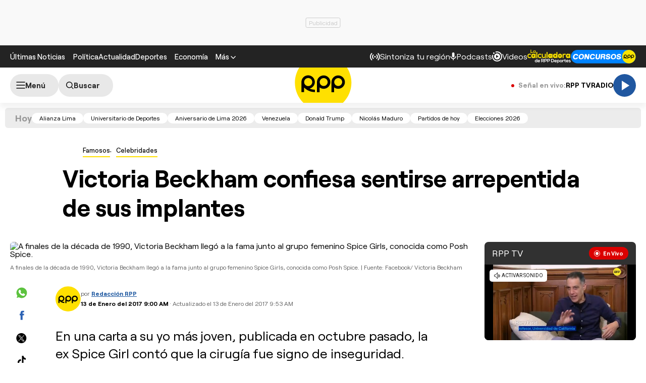

--- FILE ---
content_type: text/html; charset=UTF-8
request_url: https://redirector.rudo.video/mix/register/567ffde3fa319fadf3419efda25619456231dfea/rpptv/stream.js
body_size: 179
content:
var _sh = "567ffde3fa319fadf3419efda25619456231dfea"
var _dpssid = "b2476664184696bce26d41f2"
var _channel = "rpptv"
var _ref = "rudo.video/live/rpptv"
var _sid = "ba5t1l1xb287456779696bce26d4200" 

--- FILE ---
content_type: text/html; charset=utf-8
request_url: https://www.google.com/recaptcha/api2/aframe
body_size: 268
content:
<!DOCTYPE HTML><html><head><meta http-equiv="content-type" content="text/html; charset=UTF-8"></head><body><script nonce="iXj1koGKH78D6zo7cj2SqQ">/** Anti-fraud and anti-abuse applications only. See google.com/recaptcha */ try{var clients={'sodar':'https://pagead2.googlesyndication.com/pagead/sodar?'};window.addEventListener("message",function(a){try{if(a.source===window.parent){var b=JSON.parse(a.data);var c=clients[b['id']];if(c){var d=document.createElement('img');d.src=c+b['params']+'&rc='+(localStorage.getItem("rc::a")?sessionStorage.getItem("rc::b"):"");window.document.body.appendChild(d);sessionStorage.setItem("rc::e",parseInt(sessionStorage.getItem("rc::e")||0)+1);localStorage.setItem("rc::h",'1768672812507');}}}catch(b){}});window.parent.postMessage("_grecaptcha_ready", "*");}catch(b){}</script></body></html>

--- FILE ---
content_type: text/plain; charset=UTF-8
request_url: https://at.teads.tv/fpc?analytics_tag_id=PUB_24690&tfpvi=&gdpr_status=22&gdpr_reason=220&gdpr_consent=&ccpa_consent=&shared_ids=&sv=d656f4a&
body_size: 56
content:
ODU4NTJkYzYtZWZkYi00NmE3LWI0ODgtYTdiYWIzNzljMTdiIy03LTE=

--- FILE ---
content_type: text/javascript
request_url: https://s2.rpp-noticias.io/static/dist/js/ca-audio2.js?v=2091217461133330
body_size: 17605
content:
"use strict";function _defineProperty(t,i,e){return i in t?Object.defineProperty(t,i,{value:e,enumerable:!0,configurable:!0,writable:!0}):t[i]=e,t}function _typeof(t){return _typeof="function"==typeof Symbol&&"symbol"==typeof Symbol.iterator?function(t){return typeof t}:function(t){return t&&"function"==typeof Symbol&&t.constructor===Symbol&&t!==Symbol.prototype?"symbol":typeof t},_typeof(t)}!function(t,i,e){"undefined"!=typeof module&&module.exports?module.exports=e(i,t):"function"==typeof define&&define.amd?define((function(){return e(i,t)})):window.RadioPlayer||(t[i]=e(i,t))}(window,"RadioPlayer",(function(t,i){function e(){}e.prototype={constructor:e,on:function(t,i,e){this.subscribe(t,i,e,!1)},one:function(t,i,e){this.subscribe(t,i,e,!0)},off:function(t,i){if(void 0!==this._listeners)for(var e=this._listeners,a=0,n=e[t].length;a<n;a++)if(e[t][a].fn===i){e[t].splice(a,1);break}},subscribe:function(t,i,e,a){void 0===this._listeners&&(this._listeners={}),this._listeners[t]=this._listeners[t]||[],this._listeners[t].push({fn:i,ctx:e,once:a||!1})},trigger:function(t){if(this._listeners&&this._listeners.hasOwnProperty(t)){for(var i,e=Array.prototype.slice.call(arguments,1),a=this._listeners,n=[];a[t].length>0;)"function"==typeof(i=a[t].shift()).fn&&i.fn.apply(i.ctx,e),i.once||n.push(i);a[t]=n}}};var a=function(){this.version="1.17052018",this.audio=null,this.playing=!1,this.started=!1,this.cast=!1,this.vol=1,this.ready=0,this.duration=0,this.position=0,this.infoLive={},this.load_percent=0,this.seekable=!1,this.lastStatusRadio=null,this.ads={adUnit:"",slot:null},this.intervalUpdate=null,this.stage=/devp|localhost/.test(i.location.host.split(".")[0])?"dev":"",this.track={play:!1,do25:!1,do50:!1,do75:!1},this.config={},this.liveConfig=r(),this.html=document.getElementsByTagName("html")[0],this.init(this.liveConfig)};function n(t,i){return(i||document).querySelector(t,i)}function o(t){var i,e;return((i=parseInt(t/60))>=10?i:"0"+i)+":"+((e=parseInt(t%60))>=10?e:"0"+e)}function s(t){return t.replace(/\n|\r/g,"")}function r(t){if("object"===("undefined"==typeof xsl?"undefined":_typeof(xsl))){var i=t||xsl.storage.getItem("stationId_");return JSON.parse(JSON.stringify(audioArray[i||1]))}}return a.prototype={constructor:a,init:function(t){this.config=t,this.MSId="lgnPlayer",this.container=document.getElementById("rppPlayer"),this.container?(this.draw(),this.initInterval(),this.createLighNing({type:"live",idMS:this.config.media}),this.findSubPlayers()):console.error("content radioComponent is null")},isMobile:navigator.userAgent.match(/Android/i)||navigator.userAgent.match(/webOS/i)||navigator.userAgent.match(/iPhone/i)||navigator.userAgent.match(/iPad/i)||navigator.userAgent.match(/iPod/i)||!1,isIos:["iPad Simulator","iPhone Simulator","iPod Simulator","iPad","iPhone","iPod"].includes(navigator.platform)||navigator.userAgent.includes("Mac")&&"ontouchend"in document,destroy:function(){this.playing&&(this.trigger("pause"),this.audio.pause()),this.unbindEvents(),this.audio.remove(),delete this.audio,this.playerBlock.remove()},setupEventListeners:function(){this.listeners={loadstart:this.onLoadStart.bind(this),canplay:this.onCanplay.bind(this),loadedmetadata:this.onLoadMetadata.bind(this),play:this.onPlay.bind(this),timeupdate:this.onTimeUpdate.bind(this),pause:this.onPause.bind(this),ended:this.onEnded.bind(this),error:this.onError.bind(this),seeking:this.onSeeking.bind(this),seeked:this.onSeeked.bind(this),waiting:this.onWaiting.bind(this)}},auxgeobloqueo:function(t){this.geobloqueo=t,this.config.media=t?"5faee448445c6107b3fee13f":r(1).media,this.createLighNing({type:"live",idMS:this.config.media,autoplay:!0})},updateInfo:function(){var t=this;t.getInfoLive(t.liveConfig.id).then((function(i){t.setHoursRadio(i.horaIniSec,i.horaFinSec),!t.infoLive.geobloqueo&&t.geobloqueo&&t.auxgeobloqueo(!1)}))},initInterval:function(){var t=this;this.destroyInterval(),t.updateInfo(),t.intervalUpdate=setInterval((function(){t.updateInfo()}),12e4)},destroyInterval:function(){console.log("interval destroy"),clearInterval(this.intervalUpdate)},loadMetadataSubPlayer:function(){},binnedSubPlayer:function(t){var e=this,a=null;this.playing&&this.config.id==t.dataset.id&&t.classList.add("playing"),a=t.querySelectorAll("[data-active]").length?t.querySelectorAll("[data-active]"):[t].concat(),"object"===("undefined"==typeof _fmedia?"undefined":_typeof(_fmedia))&&(_fmedia[t.dataset.id],a.forEach((function(a){a.onclick=function(n){if(n.preventDefault(),!this.classList.contains("loading")){e.html.classList.add("rd-started"),"Podcast RPP"===a.dataset.section&&(i.marfeel=i.marfeel||{cmd:[]},i.marfeel.cmd.push(["compass",function(t){t.trackConversion("podcast episodio")}]));var o=_fmedia[t.dataset.id];console.log(e.playing),o.live&&(o=audioArray[t.dataset.id],e.liveConfig=o),e.config&&e.config.id==o.id||o.all?(e.playPause(),a.classList.contains("playing")&&e.controlsUpdate("loading")):(e.controlsUpdate("removeLoading"),e.changeAudio(o),e.controlsUpdate("loading"))}}})))},findSubPlayers:function(t){var i=this;(t||document).querySelectorAll(".faux-audio").forEach((function(t){i.binnedSubPlayer(t)}))},changeAudio:function(t){this.player&&!this.player.paused&&(this.player.pause(),this.controlsUpdate("pause")),this.config=t,this.destroyInterval(),"live"==t.method?(this.reconnect(),this.initInterval(),function(t){xsl.storage.setItem("stationId_",t)}(this.config.id)):this.createLighNing({type:"media",idMS:this.config.id}),this.stopOtherMedia()},loadSdk:function(){return new Promise((function(t,i){var e=document.createElement("script");e.type="text/javascript",e.async=!0,e.onload=t,e.onerror=i,e.src="https://player.cdn.mdstrm.com/lightning_player/v0.1.8/api.js",document.getElementsByTagName("head")[0].appendChild(e)}))},createLighNing:function(t){var i=this,e=t.type,a=t.idMS,n=t.autoplay,o=this;if(o.nIdMS=a,"function"==typeof loadMSPlayer)if(o.initMSPlayer&&o.ready)o.player.load({type:e,id:a,autoplay:!0}).catch((function(t){i.playerError()}));else{if(o.initMSPlayer&&!o.ready)return o.datafocePlay={type:e,idMS:a},void o.controlsUpdate("loading");o.initMSPlayer=!0,loadMSPlayer(o.MSId,{type:e,id:a,volume:1,appName:"audioplayer_web",appType:"web-app",renderAs:"audio",view:"none",autoplay:!!n,debug:!1}).then((function(t){o.player=t,t.on("play",o.onPlay.bind(o)),t.once("canplay",(function(){o.ready=!0,o.datafocePlay&&("media"===o.datafocePlay.type?o.player.load({type:o.datafocePlay.type,id:o.datafocePlay.idMS}):o.player.play(),o.datafocePlay=null,o.container.classList.remove("ca-loading"))})),t.on("ready",(function(){o.ready=!0,o.datafocePlay&&("media"===o.datafocePlay.type?o.player.load({type:o.datafocePlay.type,id:o.datafocePlay.idMS}):o.player.play(),o.datafocePlay=null,o.container.classList.remove("ca-loading"))})),t.on("loadeddata",o.onLoadMetadata.bind(o)),t.on("timeupdate",o.onTimeUpdate.bind(o)),t.on("durationchange",o.onTimeUpdate.bind(o)),t.on("pause",o.onPause.bind(o)),t.on("ended",o.onEnded.bind(o)),t.on("error",(function(t){o.controlsUpdate("removeLoading")})),t.on("adsStarted",o.adsStarted.bind(o)),t.on("adsComplete",o.adsEnded.bind(o)),t.on("adsSkipped",o.adsEnded.bind(o))})).catch((function(t){console.log("error player",t),i.playerError()}))}else o.loadSdk().then((function(){o.createLighNing({type:e,idMS:a})}))},playerError:function(){console.error("error player",this.infoLive.geobloqueo),this.infoLive.geobloqueo&&!this.geobloqueo&&(this.onPause(),this.auxgeobloqueo(!0))},onLoadStart:function(){this.trigger("loadstart")},onCanplay:function(){},onLoadMetadata:function(){this.player.duration===1/0?this.container.classList.add("live"):(this.container.classList.remove("live"),this.controlsUpdate("started")),this.container.classList.remove("ca-loading"),this.trigger("loadedmetadata"),this.started&&this.container.classList.add("loaded")},onPlay:function(){this.playing=!0,this.container.classList.remove("ca-loading"),this.container.classList.add("ca-playing"),this.started||(this.started=!0,this.container.classList.add("ca-started")),this.controlsUpdate("play"),"live"==this.config.method?this.handleTrack("live-play"):this.handleTrack("play"),this._message("play");var t=document.getElementById("audioDiscoverContainer");t&&t.contentWindow.postMessage("pause_audio","*")},_message:function(t){var e=new CustomEvent("radioMessage",{detail:{event:t}});i.dispatchEvent(e)},onTimeUpdate:function(){if(this.player&&!this.player.paused&&this.player.duration!==1/0){var t;try{this.position=this.player.currentTime,this.duration=this.player.duration===1/0?null:this.player.duration,o(this.position),t=(this.position/this.duration*100).toFixed(6)}catch(t){}this.ui.sliderMove.style.width=t+"%",this.controlsUpdate("timeUpdate")}},controlsUpdate:function(t){var i=this;this.config&&document.querySelectorAll('.faux-audio[data-id="'+this.config.id+'"], .faux-audio[data-id="0"]').forEach((function(e){var a=e.querySelector("[data-active]")||e;switch(t){case"play":e.classList.add("playing"),a.classList.contains("loading")&&a.classList.remove("loading");break;case"started":e.classList.add("player-started");break;case"timeUpdate":var n=e.querySelector(".player-audio__timeCurrent");n&&(n.innerText=o(i.player.currentTime));var s=e.querySelector(".player-audio__timeTotal[data-required]");s&&(s.innerText=o(i.player.duration));break;case"pause":e.classList.remove("playing");break;case"removeLoading":a.classList.contains("loading")&&a.classList.remove("loading");break;case"loading":a.classList.add("loading")}}))},onPause:function(){this.playing=!1,this.trigger("pause"),this.container.classList.remove("ca-playing")},adsStarted:function(){this.container.classList.add("ads-started")},adsEnded:function(){this.container.classList.remove("ads-started")},onEnded:function(){if(this.playing=!1,this.trigger("ended"),this.container.classList.remove("ca-playing"),this.track={play:!1,do25:!1,do50:!1,do75:!1},this.controlsUpdate("pause"),this.config.playlistId){var t=null;for(var i in _fmedia)_fmedia[i].position==this.config.position+1&&(t=_fmedia[i]);t&&this.changeAudio(t)}},onSeeking:function(){this.trigger("seeking"),"on"==this.lastStatusRadio&&this.container.classList.add("ca-loading")},onSeeked:function(){this.trigger("seeked"),this.container.classList.remove("ca-loading")},onProgress:function(){this.audio&&null!==this.audio.buffered&&this.audio.buffered.length&&(this.duration="live"===this.config.method?null:this.audio.duration,this.load_percent=(this.audio.buffered.end(this.audio.buffered.length-1)/this.duration*100).toFixed(4),isNaN(this.load_percent)&&(this.load_percent=0),parseFloat(this.load_percent)>=100&&this.clearLoadProgress(),this.trigger("progress",this.load_percent))},onWaiting:function(){this.trigger("waiting")},clearLoadProgress:function(){void 0!==this.timer&&(clearInterval(this.timer),delete this.timer)},reset:function(){this.clearLoadProgress(),this.seekable=!1,this.duration=0,this.position=0,this.load_percent=0},load:function(t,i){this.audio.src=t,this.audio.load()},disconnect:function(){console.log("disconnect"),this.player.pause(),this.controlsUpdate("pause"),this.lastStatusRadio="off",this.container.classList.remove("ca-playing","ca-loading"),this.html.classList.remove("rd-playing")},stopOtherMedia:function(){if("object"==("undefined"==typeof jwV?"undefined":_typeof(jwV))&&jwV.action("pause"),"object"==("undefined"==typeof _audioEmbeds?"undefined":_typeof(_audioEmbeds)))for(var t=0;t<_audioEmbeds.length;t++)_audioEmbeds[t].playing&&_audioEmbeds[t].pause()},reconnect:function(){this.player&&this.player.isLive&&this.config.media===this.nIdMS?this.player.play():this.createLighNing({type:"live",idMS:this.config.media}),this.container.classList.add("ca-loading"),this.html.classList.add("rd-playing"),this.lastStatusRadio="on"},animationAdd:function(){var t=this;t.ui.btnPlaylist.classList.remove("addlist"),setTimeout((function(){t.ui.btnPlaylist.classList.add("addlist")}),50)},play:function(t){this.player.play()},pause:function(){this.player.pause(),this.controlsUpdate("pause")},playPause:function(){"live"==this.config.method?!this.player||this.player.paused?(this.updateInfo(),this.reconnect({play:!0})):this.disconnect():this[this.player.paused?"play":"pause"]()},rewind10:function(){this.progress(this.audio.currentTime-10)},forward10:function(){this.progress(this.audio.currentTime+10)},volume:function(t){if(!(t&&t>0&&t<1))return this.audio.volume;this.audio.volume=t},progress:function(t){if(!t)return this.player.currentTime;this.player.pause(),this.player.currentTime=t,this.player.play()},draw:function(t){var i=this.container;this.playerBlock=i,this.ui={},this.ui.playPause=n(".live-play",i),this.ui.playPause.addEventListener("click",this.playPause.bind(this),!1),this.ui.title=n(".title-audio",i),this.ui.cover=n(".cover-audio",i),this.ui.background=n(".bg-filter",i),this.ui.share=n(".share-radio-button",i),this.ui.contentItems=n(".schedule",i),this.ui.nowRadio=n(".tx-ahora",i),this.ui.adsLabelSkip=n(".ca-ads-label",i),this.ui.labelNext=n(".sch-name",i)},temporalShow:function(){var t=document.querySelector(".smallPlayer__tooltip");t.classList.add("smallPlayer__tooltip--show"),setTimeout((function(){t.classList.remove("smallPlayer__tooltip--show")}),4e3)},getGranResumen:function(){return new Promise((function(t,i){fetch("https://opzz0lreh2.execute-api.us-east-1.amazonaws.com/prod/audioplayer/granresumen").then((function(i){t(i.json())})).catch((function(t){i(t)}))}))},initGranResumen:function(){var t=this;this.getGranResumen().then((function(i){var e=document.getElementById("btnGranresumen");e.classList.remove("loading"),e.dataset.id=i.egrh.mid,_fmedia[i.egrh.mid]={id:i.egrh.mid,method:"play",url:"https://rpp.pe/audio/el-gran-resumen-de-la-hora",cover:"https://mds.rpp-noticias.io/static/img/asistant/imgcompartir.png",title:"El gran resumen de la hora"};var a=(new Date).getTime()-1e3*i.egrh.createdTime;t.ui.lblMinsGrh.innerHTML=Math.round(a/6e4)}))},setHoursRadio:function(t,i){var e=new Date,a=new Date;e.setHours(0,0,0,0),e.setSeconds(t),a.setHours(0,0,0,0),a.setSeconds(i);new Date},setTimeTable:function(t,i){t[0]&&"PE_E"!=i?(this.ui.labelNext.textContent=t[0].name,this.ui.labelNext.closest(".item-next-1").style.display="block"):this.ui.labelNext.closest(".item-next-1").style.display="none"},setRadioName:function(t){this.ui.nowRadio.textContent=t},setShare:function(t,e,a){if(e){var n="/"===e[0]&&"/"!==e[1]?i.location.protocol+"//"+i.location.host+e:e;this.ui.share.style.display="block",this.ui.share.setAttribute("onclick","fn(this, event, {'method':'share', 'title': '"+s(t)+(a?" - "+s(a):"")+"', 'url': '"+n+"'})")}else this.ui.share.style.display="none"},getInfoLive:function(t){var i=this;return new Promise((function(e,a){fetch("https://eparticipa.radio-grpp.io/listening/live/onair_".concat(t||1,".json")).then((function(t){return t.json()})).then((function(a){i.infoLive=a,e(a.eventoActual||a.programaActual||audioArray[t])})).catch((function(t){e({canal:"RPP: La Voz de todo el Perú",id:28,img:"//s2.rpp-noticias.io/static/dist/img/icons/logo.svg",url_programa:"//s2.rpp-noticias.io/static/dist/img/icons/logo.svg"})}))}))},seekTo:function(t){this.progress(t)},handleSeek:function(t){},handleSeekSeconds:function(t){"prev"===t?this.progress(this.player.currentTime-20):this.progress(this.player.currentTime+20)},closeAccordion:function(t){var i=t.parentElement;i.classList.remove("active"),i.querySelector(".accordion-collapsable").style.maxHeight=null},handleToogleAccordion:function(t){var i=this,e=t.parentElement,a=e.querySelector(".accordion-collapsable");a.style.maxHeight?this.closeAccordion(t):(this.ui.accordionHeader.forEach((function(t){return i.closeAccordion(t)})),e.classList.add("active"),a.style.maxHeight=a.scrollHeight+"px"),t.dataset.binned||"true"!==t.dataset.granresumen||(this.initGranResumen(),t.dataset.binned=!0)},handleTrack:function(t){try{var i=this.config.url?" | "+this.config.url:"";dataLayer.push({event:"analyticsEvent",eventCategory:"audio_mediastream",eventAction:t,eventLabel:this.config.id+i,eventSection:this.config.section||""})}catch(t){}}},"__proto__"in{}?a.prototype.__proto__=e.prototype:function(t,i){if(!i||"object"!==_typeof(i))return t;for(var e=Object.keys(i),a=e.length;a--;)t[e[a]]=i[e[a]]}(a.prototype,e.prototype),a}));var audioArray=_defineProperty({1:{media:"5fab3416b5f9ef165cfab6e9",img:"https://eaudioplayer.radio-grpp.io/static/dist/img/logo_rpp.png",dial:"89.7 FM / 730 AM",titulo:"RPP Lima",id:1,method:"live"},9:{media:"5faee5e4eb830d06cf22ed3b",img:"https://mds.rpp-noticias.io/static/img/frecuencias-4-4/rpp_trujillo.jpg",dial:"90.9 FM / 790 AM",titulo:"RPP Trujillo",id:9,method:"live"},10:{media:"5faee17b49c212591e3d223b",img:"https://mds.rpp-noticias.io/static/img/frecuencias-4-4/rpp_arequipa.png",dial:"102.3 FM / 1170 AM",titulo:"RPP Arequipa",id:10,method:"live"},11:{media:"5faee302f4a091201c9ccaa0",img:"https://mds.rpp-noticias.io/static/img/frecuencias-4-4/rpp_huancayo.jpg",dial:"97.3 FM",titulo:"RPP Huancayo",id:11,method:"live"},12:{media:"5faee212f4a091201c9cca8f",img:"https://mds.rpp-noticias.io/static/img/frecuencias-4-4/rpp_chiclayo.jpg",dial:"96.7 FM / 870 AM",titulo:"RPP Chiclayo",id:12,method:"live"},16:{media:"5faee448445c6107b3fee13f",img:"https://mds.rpp-noticias.io/static/img/frecuencias-4-4/rpp_juliaca.jpg",dial:"88.9 FM / 810 AM",titulo:"RPP Juliaca",id:16,method:"live"},13:{media:"5faee885eb830d06cf22ed4a",img:"https://mds.rpp-noticias.io/static/img/frecuencias-4-4/rpp_cajamarca.jpg?v=2",dial:"100.7 FM",titulo:"RPP Cajamarca",id:13,method:"live"},14:{media:"5faee4b6bd877207ac030b58",img:"https://mds.rpp-noticias.io/static/img/frecuencias-4-4/rpp_piura.jpg",dial:"103.3 FM / 920 AM",titulo:"RPP Piura",id:14,method:"live"},15:{media:"5faee3ccfbde1b56a46461c5",img:"https://mds.rpp-noticias.io/static/img/frecuencias-4-4/rpp_cusco.jpg",dial:"93.3 FM",titulo:"RPP Cusco",id:15,method:"live"}},"11",{media:"5faee302f4a091201c9ccaa0",img:"https://mds.rpp-noticias.io/static/img/frecuencias-4-4/rpp_huancayo.jpg",dial:"97.3 FM",titulo:"RPP Junin",id:11,method:"live"}),radioApp=new RadioPlayer;

--- FILE ---
content_type: application/javascript; charset=utf-8
request_url: https://fundingchoicesmessages.google.com/f/AGSKWxWsY-gOftCvJOU5A6Jz0Ql5N0BYEy46Lb9Lv8OyaC1-JyeJucoilY-RhAatiZhX4jtQ8rH7EEk-1Zvdd_Ao4vht85VpYornP2UMU88bOvBJGDp5j8ZaC53ogupwTsPu_SZHoK6IFQLjg2GjPK-DAz8CRL3mzYOgEJgGAi6k0XSJ0cFr_9w6NIenPunl/_/buildAdriverBanner.-ads-728x/rectangle_advertorials_/google-afc./stuff/ad-
body_size: -1290
content:
window['975d05f9-ba74-4669-9389-444527392ff7'] = true;